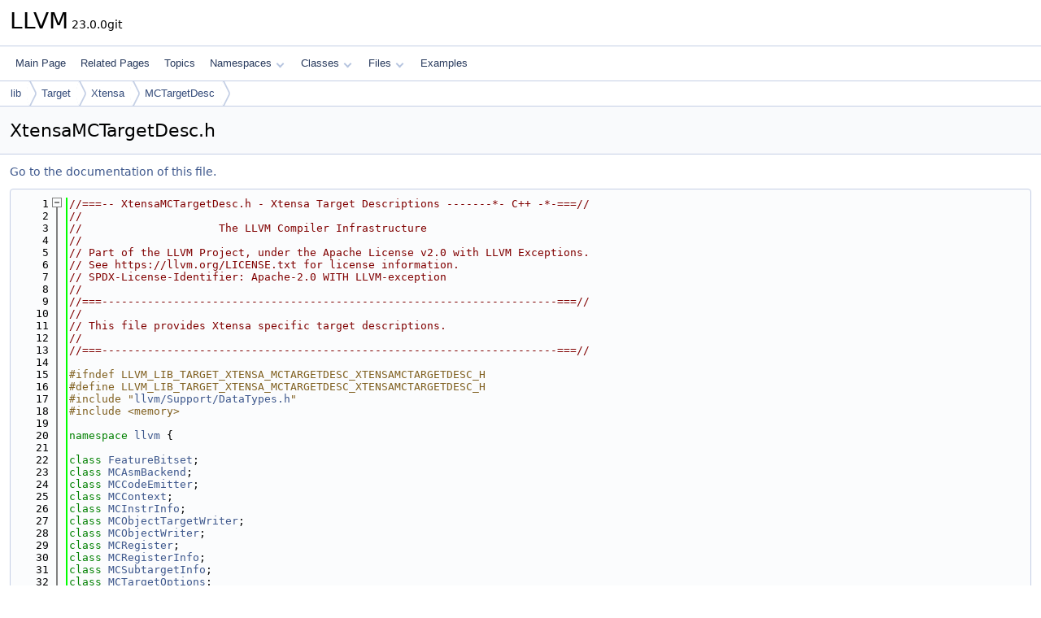

--- FILE ---
content_type: text/html
request_url: https://www.llvm.org/doxygen/XtensaMCTargetDesc_8h_source.html
body_size: 6090
content:
<!DOCTYPE html PUBLIC "-//W3C//DTD XHTML 1.0 Transitional//EN" "https://www.w3.org/TR/xhtml1/DTD/xhtml1-transitional.dtd">
<html xmlns="http://www.w3.org/1999/xhtml" lang="en-US">
<head>
<meta http-equiv="Content-Type" content="text/xhtml;charset=UTF-8"/>
<meta http-equiv="X-UA-Compatible" content="IE=11"/>
<meta name="generator" content="Doxygen 1.14.0"/>
<meta name="viewport" content="width=device-width, initial-scale=1"/>
<title>LLVM: lib/Target/Xtensa/MCTargetDesc/XtensaMCTargetDesc.h Source File</title>
<link href="tabs.css" rel="stylesheet" type="text/css"/>
<script type="text/javascript" src="jquery.js"></script>
<script type="text/javascript" src="dynsections.js"></script>
<script type="text/javascript" src="clipboard.js"></script>
<script type="text/x-mathjax-config">
MathJax.Hub.Config({
  extensions: ["tex2jax.js"],
  jax: ["input/TeX","output/HTML-CSS"],
});
</script>
<script type="text/javascript" async="async" src="https://cdnjs.cloudflare.com/ajax/libs/mathjax/2.7.7/MathJax.js/MathJax.js"></script>
<link href="doxygen.css" rel="stylesheet" type="text/css" />
</head>
<body>
<div id="top"><!-- do not remove this div, it is closed by doxygen! -->
<div id="titlearea">
<table cellspacing="0" cellpadding="0">
 <tbody>
 <tr id="projectrow">
  <td id="projectalign">
   <div id="projectname">LLVM<span id="projectnumber">&#160;23.0.0git</span>
   </div>
  </td>
 </tr>
 </tbody>
</table>
</div>
<!-- end header part -->
<!-- Generated by Doxygen 1.14.0 -->
<script type="text/javascript">
$(function() { codefold.init(); });
</script>
<script type="text/javascript" src="menudata.js"></script>
<script type="text/javascript" src="menu.js"></script>
<script type="text/javascript">
$(function() {
  initMenu('',false,false,'search.php','Search',false);
});
</script>
<div id="main-nav"></div>
<div id="nav-path" class="navpath">
  <ul>
<li class="navelem"><a href="dir_97aefd0d527b934f1d99a682da8fe6a9.html">lib</a></li><li class="navelem"><a href="dir_794e483eb1cc7921d35fd149d9cc325b.html">Target</a></li><li class="navelem"><a href="dir_89310677aeccc9d8e3ca1a02681a0d73.html">Xtensa</a></li><li class="navelem"><a href="dir_3866934d122c9eeeea48189a4304483a.html">MCTargetDesc</a></li>  </ul>
</div>
</div><!-- top -->
<div id="doc-content">
<div class="header">
  <div class="headertitle"><div class="title">XtensaMCTargetDesc.h</div></div>
</div><!--header-->
<div class="contents">
<a href="XtensaMCTargetDesc_8h.html">Go to the documentation of this file.</a><div class="fragment"><div class="line"><a id="l00001" name="l00001"></a><span class="lineno">    1</span><span class="comment">//===-- XtensaMCTargetDesc.h - Xtensa Target Descriptions -------*- C++ -*-===//</span></div>
<div class="line"><a id="l00002" name="l00002"></a><span class="lineno">    2</span><span class="comment">//</span></div>
<div class="line"><a id="l00003" name="l00003"></a><span class="lineno">    3</span><span class="comment">//                     The LLVM Compiler Infrastructure</span></div>
<div class="line"><a id="l00004" name="l00004"></a><span class="lineno">    4</span><span class="comment">//</span></div>
<div class="line"><a id="l00005" name="l00005"></a><span class="lineno">    5</span><span class="comment">// Part of the LLVM Project, under the Apache License v2.0 with LLVM Exceptions.</span></div>
<div class="line"><a id="l00006" name="l00006"></a><span class="lineno">    6</span><span class="comment">// See https://llvm.org/LICENSE.txt for license information.</span></div>
<div class="line"><a id="l00007" name="l00007"></a><span class="lineno">    7</span><span class="comment">// SPDX-License-Identifier: Apache-2.0 WITH LLVM-exception</span></div>
<div class="line"><a id="l00008" name="l00008"></a><span class="lineno">    8</span><span class="comment">//</span></div>
<div class="line"><a id="l00009" name="l00009"></a><span class="lineno">    9</span><span class="comment">//===----------------------------------------------------------------------===//</span></div>
<div class="line"><a id="l00010" name="l00010"></a><span class="lineno">   10</span><span class="comment">//</span></div>
<div class="line"><a id="l00011" name="l00011"></a><span class="lineno">   11</span><span class="comment">// This file provides Xtensa specific target descriptions.</span></div>
<div class="line"><a id="l00012" name="l00012"></a><span class="lineno">   12</span><span class="comment">//</span></div>
<div class="line"><a id="l00013" name="l00013"></a><span class="lineno">   13</span><span class="comment">//===----------------------------------------------------------------------===//</span></div>
<div class="line"><a id="l00014" name="l00014"></a><span class="lineno">   14</span> </div>
<div class="line"><a id="l00015" name="l00015"></a><span class="lineno">   15</span><span class="preprocessor">#ifndef LLVM_LIB_TARGET_XTENSA_MCTARGETDESC_XTENSAMCTARGETDESC_H</span></div>
<div class="line"><a id="l00016" name="l00016"></a><span class="lineno">   16</span><span class="preprocessor">#define LLVM_LIB_TARGET_XTENSA_MCTARGETDESC_XTENSAMCTARGETDESC_H</span></div>
<div class="line"><a id="l00017" name="l00017"></a><span class="lineno">   17</span><span class="preprocessor">#include &quot;<a class="code" href="llvm_2Support_2DataTypes_8h.html">llvm/Support/DataTypes.h</a>&quot;</span></div>
<div class="line"><a id="l00018" name="l00018"></a><span class="lineno">   18</span><span class="preprocessor">#include &lt;memory&gt;</span></div>
<div class="line"><a id="l00019" name="l00019"></a><span class="lineno">   19</span> </div>
<div class="line"><a id="l00020" name="l00020"></a><span class="lineno">   20</span><span class="keyword">namespace </span><a class="code hl_namespace" href="namespacellvm.html">llvm</a> {</div>
<div class="line"><a id="l00021" name="l00021"></a><span class="lineno">   21</span> </div>
<div class="line"><a id="l00022" name="l00022"></a><span class="lineno">   22</span><span class="keyword">class </span><a class="code hl_class" href="classllvm_1_1FeatureBitset.html">FeatureBitset</a>;</div>
<div class="line"><a id="l00023" name="l00023"></a><span class="lineno">   23</span><span class="keyword">class </span><a class="code hl_class" href="classllvm_1_1MCAsmBackend.html">MCAsmBackend</a>;</div>
<div class="line"><a id="l00024" name="l00024"></a><span class="lineno">   24</span><span class="keyword">class </span><a class="code hl_class" href="classllvm_1_1MCCodeEmitter.html">MCCodeEmitter</a>;</div>
<div class="line"><a id="l00025" name="l00025"></a><span class="lineno">   25</span><span class="keyword">class </span><a class="code hl_class" href="classllvm_1_1MCContext.html">MCContext</a>;</div>
<div class="line"><a id="l00026" name="l00026"></a><span class="lineno">   26</span><span class="keyword">class </span><a class="code hl_class" href="classllvm_1_1MCInstrInfo.html">MCInstrInfo</a>;</div>
<div class="line"><a id="l00027" name="l00027"></a><span class="lineno">   27</span><span class="keyword">class </span><a class="code hl_class" href="classllvm_1_1MCObjectTargetWriter.html">MCObjectTargetWriter</a>;</div>
<div class="line"><a id="l00028" name="l00028"></a><span class="lineno">   28</span><span class="keyword">class </span><a class="code hl_class" href="classllvm_1_1MCObjectWriter.html">MCObjectWriter</a>;</div>
<div class="line"><a id="l00029" name="l00029"></a><span class="lineno">   29</span><span class="keyword">class </span><a class="code hl_class" href="classllvm_1_1MCRegister.html">MCRegister</a>;</div>
<div class="line"><a id="l00030" name="l00030"></a><span class="lineno">   30</span><span class="keyword">class </span><a class="code hl_class" href="classllvm_1_1MCRegisterInfo.html">MCRegisterInfo</a>;</div>
<div class="line"><a id="l00031" name="l00031"></a><span class="lineno">   31</span><span class="keyword">class </span><a class="code hl_class" href="classllvm_1_1MCSubtargetInfo.html">MCSubtargetInfo</a>;</div>
<div class="line"><a id="l00032" name="l00032"></a><span class="lineno">   32</span><span class="keyword">class </span><a class="code hl_class" href="classllvm_1_1MCTargetOptions.html">MCTargetOptions</a>;</div>
<div class="line"><a id="l00033" name="l00033"></a><span class="lineno">   33</span><span class="keyword">class </span><a class="code hl_class" href="classllvm_1_1MachineInstr.html">MachineInstr</a>;</div>
<div class="line"><a id="l00034" name="l00034"></a><span class="lineno">   34</span><span class="keyword">class </span><a class="code hl_class" href="classllvm_1_1StringRef.html">StringRef</a>;</div>
<div class="line"><a id="l00035" name="l00035"></a><span class="lineno">   35</span><span class="keyword">class </span><a class="code hl_class" href="classllvm_1_1Target.html">Target</a>;</div>
<div class="line"><a id="l00036" name="l00036"></a><span class="lineno">   36</span><span class="keyword">class </span><a class="code hl_class" href="classllvm_1_1raw__ostream.html">raw_ostream</a>;</div>
<div class="line"><a id="l00037" name="l00037"></a><span class="lineno">   37</span> </div>
<div class="line"><a id="l00038" name="l00038"></a><span class="lineno">   38</span><span class="keyword">extern</span> <a class="code hl_class" href="classllvm_1_1Target.html">Target</a> <a class="code hl_variable" href="namespacellvm.html#adb51dfeee13f8b7039fefd2791b1edf2">TheXtensaTarget</a>;</div>
<div class="line"><a id="l00039" name="l00039"></a><span class="lineno">   39</span> </div>
<div class="line"><a id="l00040" name="l00040"></a><span class="lineno">   40</span><a class="code hl_class" href="classllvm_1_1MCCodeEmitter.html">MCCodeEmitter</a> *<a class="code hl_function" href="namespacellvm.html#aed1a1527fe4165d7cedf3b9c0d558828">createXtensaMCCodeEmitter</a>(<span class="keyword">const</span> <a class="code hl_class" href="classllvm_1_1MCInstrInfo.html">MCInstrInfo</a> &amp;MCII,</div>
<div class="line"><a id="l00041" name="l00041"></a><span class="lineno">   41</span>                                         <a class="code hl_class" href="classllvm_1_1MCContext.html">MCContext</a> &amp;Ctx);</div>
<div class="line"><a id="l00042" name="l00042"></a><span class="lineno">   42</span> </div>
<div class="line"><a id="l00043" name="l00043"></a><span class="lineno">   43</span><a class="code hl_class" href="classllvm_1_1MCAsmBackend.html">MCAsmBackend</a> *<a class="code hl_function" href="namespacellvm.html#ae577a21150dd8471bfe2e3541f222282">createXtensaAsmBackend</a>(<span class="keyword">const</span> <a class="code hl_class" href="classllvm_1_1Target.html">Target</a> &amp;<a class="code hl_define" href="Mips16ISelLowering_8cpp.html#a0acb682b8260ab1c60b918599864e2e5">T</a>,</div>
<div class="line"><a id="l00044" name="l00044"></a><span class="lineno">   44</span>                                     <span class="keyword">const</span> <a class="code hl_class" href="classllvm_1_1MCSubtargetInfo.html">MCSubtargetInfo</a> &amp;STI,</div>
<div class="line"><a id="l00045" name="l00045"></a><span class="lineno">   45</span>                                     <span class="keyword">const</span> <a class="code hl_class" href="classllvm_1_1MCRegisterInfo.html">MCRegisterInfo</a> &amp;<a class="code hl_variable" href="AArch64AdvSIMDScalarPass_8cpp.html#aacd2ab195054a3e6a74bfbb9d5d571c8">MRI</a>,</div>
<div class="line"><a id="l00046" name="l00046"></a><span class="lineno">   46</span>                                     <span class="keyword">const</span> <a class="code hl_class" href="classllvm_1_1MCTargetOptions.html">MCTargetOptions</a> &amp;<a class="code hl_variable" href="LVOptions_8cpp.html#ab4088b7a11f3cbc38ac16a6e9c72494e">Options</a>);</div>
<div class="line"><a id="l00047" name="l00047"></a><span class="lineno">   47</span>std::unique_ptr&lt;MCObjectTargetWriter&gt;</div>
<div class="line"><a id="l00048" name="l00048"></a><span class="lineno">   48</span><a class="code hl_function" href="namespacellvm.html#a981b79c62153d279702eeaf260867239">createXtensaObjectWriter</a>(uint8_t OSABI, <span class="keywordtype">bool</span> IsLittleEndian);</div>
<div class="line"><a id="l00049" name="l00049"></a><span class="lineno">   49</span> </div>
<div class="line"><a id="l00050" name="l00050"></a><span class="lineno">   50</span><span class="keyword">namespace </span><a class="code hl_namespace" href="namespacellvm_1_1Xtensa.html">Xtensa</a> {</div>
<div class="line"><a id="l00051" name="l00051"></a><span class="lineno">   51</span><span class="comment">// Check address offset for load/store instructions.</span></div>
<div class="line"><a id="l00052" name="l00052"></a><span class="lineno">   52</span><span class="comment">// The offset should be multiple of scale.</span></div>
<div class="line"><a id="l00053" name="l00053"></a><span class="lineno">   53</span><span class="keywordtype">bool</span> <a class="code hl_function" href="namespacellvm_1_1Xtensa.html#a7c2628ded8243112e65c841f7d5fc15e">isValidAddrOffset</a>(<span class="keywordtype">int</span> Scale, int64_t OffsetVal);</div>
<div class="line"><a id="l00054" name="l00054"></a><span class="lineno">   54</span> </div>
<div class="line"><a id="l00055" name="l00055"></a><span class="lineno">   55</span><span class="comment">// Check address offset for load/store instructions.</span></div>
<div class="line"><a id="l00056" name="l00056"></a><span class="lineno">   56</span><span class="keywordtype">bool</span> <a class="code hl_function" href="namespacellvm_1_1Xtensa.html#aa5ca95e6bbe211b58b5668adccf4dded">isValidAddrOffsetForOpcode</a>(<span class="keywordtype">unsigned</span> Opcode, int64_t <a class="code hl_enumvalue" href="namespacellvm.html#a05f5b9a11bdcc5feba62899f95dcf878a3134224cba2545bc57954d3b072aebb4">Offset</a>);</div>
<div class="line"><a id="l00057" name="l00057"></a><span class="lineno">   57</span> </div>
<div class="foldopen" id="foldopen00058" data-start="{" data-end="};">
<div class="line"><a id="l00058" name="l00058"></a><span class="lineno"><a class="line" href="namespacellvm_1_1Xtensa.html#a533327b4b560c10bd468ec096df94b65">   58</a></span><span class="keyword">enum</span> <a class="code hl_enumeration" href="namespacellvm_1_1Xtensa.html#a533327b4b560c10bd468ec096df94b65">RegisterAccessType</a> {</div>
<div class="line"><a id="l00059" name="l00059"></a><span class="lineno"><a class="line" href="namespacellvm_1_1Xtensa.html#a533327b4b560c10bd468ec096df94b65a7014b00b6118c864f929d8e92f118396">   59</a></span>  <a class="code hl_enumvalue" href="namespacellvm_1_1Xtensa.html#a533327b4b560c10bd468ec096df94b65a7014b00b6118c864f929d8e92f118396">REGISTER_WRITE</a> = 1,</div>
<div class="line"><a id="l00060" name="l00060"></a><span class="lineno"><a class="line" href="namespacellvm_1_1Xtensa.html#a533327b4b560c10bd468ec096df94b65a9d1a3117b2d18a495541195ae227919b">   60</a></span>  <a class="code hl_enumvalue" href="namespacellvm_1_1Xtensa.html#a533327b4b560c10bd468ec096df94b65a9d1a3117b2d18a495541195ae227919b">REGISTER_READ</a> = 2,</div>
<div class="line"><a id="l00061" name="l00061"></a><span class="lineno"><a class="line" href="namespacellvm_1_1Xtensa.html#a533327b4b560c10bd468ec096df94b65ab2d2d708d43babfa9f27c36156401942">   61</a></span>  <a class="code hl_enumvalue" href="namespacellvm_1_1Xtensa.html#a533327b4b560c10bd468ec096df94b65ab2d2d708d43babfa9f27c36156401942">REGISTER_EXCHANGE</a> = 3</div>
<div class="line"><a id="l00062" name="l00062"></a><span class="lineno">   62</span>};</div>
</div>
<div class="line"><a id="l00063" name="l00063"></a><span class="lineno">   63</span> </div>
<div class="line"><a id="l00064" name="l00064"></a><span class="lineno">   64</span><span class="comment">// Verify if it&#39;s correct to use a special register.</span></div>
<div class="line"><a id="l00065" name="l00065"></a><span class="lineno">   65</span><span class="keywordtype">bool</span> <a class="code hl_function" href="namespacellvm_1_1Xtensa.html#a40c8bc1aa1ca7e8588990172140fdcff">checkRegister</a>(<a class="code hl_class" href="classllvm_1_1MCRegister.html">MCRegister</a> RegNo, <span class="keyword">const</span> <a class="code hl_class" href="classllvm_1_1FeatureBitset.html">FeatureBitset</a> &amp;FeatureBits,</div>
<div class="line"><a id="l00066" name="l00066"></a><span class="lineno">   66</span>                   <a class="code hl_enumeration" href="namespacellvm_1_1Xtensa.html#a533327b4b560c10bd468ec096df94b65">RegisterAccessType</a> <a class="code hl_variable" href="SIOptimizeExecMaskingPreRA_8cpp.html#a3e47bdb3e296b00df96eff7896fa57bf">RA</a>);</div>
<div class="line"><a id="l00067" name="l00067"></a><span class="lineno">   67</span> </div>
<div class="line"><a id="l00068" name="l00068"></a><span class="lineno">   68</span><span class="comment">// Get Xtensa User Register by register encoding value.</span></div>
<div class="line"><a id="l00069" name="l00069"></a><span class="lineno">   69</span><a class="code hl_class" href="classllvm_1_1MCRegister.html">MCRegister</a> <a class="code hl_function" href="namespacellvm_1_1Xtensa.html#a8415d1eb643a5f96fb3c7b72fa4e85c0">getUserRegister</a>(<span class="keywordtype">unsigned</span> Code, <span class="keyword">const</span> <a class="code hl_class" href="classllvm_1_1MCRegisterInfo.html">MCRegisterInfo</a> &amp;<a class="code hl_variable" href="AArch64AdvSIMDScalarPass_8cpp.html#aacd2ab195054a3e6a74bfbb9d5d571c8">MRI</a>);</div>
<div class="line"><a id="l00070" name="l00070"></a><span class="lineno">   70</span>} <span class="comment">// namespace Xtensa</span></div>
<div class="line"><a id="l00071" name="l00071"></a><span class="lineno">   71</span>} <span class="comment">// end namespace llvm</span></div>
<div class="line"><a id="l00072" name="l00072"></a><span class="lineno">   72</span> </div>
<div class="line"><a id="l00073" name="l00073"></a><span class="lineno">   73</span><span class="comment">// Defines symbolic names for Xtensa registers.</span></div>
<div class="line"><a id="l00074" name="l00074"></a><span class="lineno">   74</span><span class="comment">// This defines a mapping from register name to register number.</span></div>
<div class="line"><a id="l00075" name="l00075"></a><span class="lineno"><a class="line" href="XtensaMCTargetDesc_8h.html#a08a185753458ada847ed2d41b47ac1d1">   75</a></span><span class="preprocessor">#define GET_REGINFO_ENUM</span></div>
<div class="line"><a id="l00076" name="l00076"></a><span class="lineno">   76</span><span class="preprocessor">#include &quot;XtensaGenRegisterInfo.inc&quot;</span></div>
<div class="line"><a id="l00077" name="l00077"></a><span class="lineno">   77</span> </div>
<div class="line"><a id="l00078" name="l00078"></a><span class="lineno">   78</span><span class="comment">// Defines symbolic names for the Xtensa instructions.</span></div>
<div class="line"><a id="l00079" name="l00079"></a><span class="lineno"><a class="line" href="XtensaMCTargetDesc_8h.html#a2433e9e503264e8ca019761dad9d06d1">   79</a></span><span class="preprocessor">#define GET_INSTRINFO_ENUM</span></div>
<div class="line"><a id="l00080" name="l00080"></a><span class="lineno">   80</span><span class="preprocessor">#include &quot;XtensaGenInstrInfo.inc&quot;</span></div>
<div class="line"><a id="l00081" name="l00081"></a><span class="lineno">   81</span> </div>
<div class="line"><a id="l00082" name="l00082"></a><span class="lineno"><a class="line" href="XtensaMCTargetDesc_8h.html#ae8e5d5d8b20c7c3550c60ac4a04e3c64">   82</a></span><span class="preprocessor">#define GET_SUBTARGETINFO_ENUM</span></div>
<div class="line"><a id="l00083" name="l00083"></a><span class="lineno">   83</span><span class="preprocessor">#include &quot;XtensaGenSubtargetInfo.inc&quot;</span></div>
<div class="line"><a id="l00084" name="l00084"></a><span class="lineno">   84</span> </div>
<div class="line"><a id="l00085" name="l00085"></a><span class="lineno">   85</span><span class="preprocessor">#endif </span><span class="comment">// LLVM_LIB_TARGET_XTENSA_MCTARGETDESC_XTENSAMCTARGETDESC_H</span></div>
<div class="ttc" id="aAArch64AdvSIMDScalarPass_8cpp_html_aacd2ab195054a3e6a74bfbb9d5d571c8"><div class="ttname"><a href="AArch64AdvSIMDScalarPass_8cpp.html#aacd2ab195054a3e6a74bfbb9d5d571c8">MRI</a></div><div class="ttdeci">unsigned const MachineRegisterInfo * MRI</div><div class="ttdef"><b>Definition</b> <a href="AArch64AdvSIMDScalarPass_8cpp_source.html#l00103">AArch64AdvSIMDScalarPass.cpp:103</a></div></div>
<div class="ttc" id="aLVOptions_8cpp_html_ab4088b7a11f3cbc38ac16a6e9c72494e"><div class="ttname"><a href="LVOptions_8cpp.html#ab4088b7a11f3cbc38ac16a6e9c72494e">Options</a></div><div class="ttdeci">static LVOptions Options</div><div class="ttdef"><b>Definition</b> <a href="LVOptions_8cpp_source.html#l00025">LVOptions.cpp:25</a></div></div>
<div class="ttc" id="aMips16ISelLowering_8cpp_html_a0acb682b8260ab1c60b918599864e2e5"><div class="ttname"><a href="Mips16ISelLowering_8cpp.html#a0acb682b8260ab1c60b918599864e2e5">T</a></div><div class="ttdeci">#define T</div><div class="ttdef"><b>Definition</b> <a href="Mips16ISelLowering_8cpp_source.html#l00282">Mips16ISelLowering.cpp:282</a></div></div>
<div class="ttc" id="aSIOptimizeExecMaskingPreRA_8cpp_html_a3e47bdb3e296b00df96eff7896fa57bf"><div class="ttname"><a href="SIOptimizeExecMaskingPreRA_8cpp.html#a3e47bdb3e296b00df96eff7896fa57bf">RA</a></div><div class="ttdeci">SI optimize exec mask operations pre RA</div><div class="ttdef"><b>Definition</b> <a href="SIOptimizeExecMaskingPreRA_8cpp_source.html#l00081">SIOptimizeExecMaskingPreRA.cpp:81</a></div></div>
<div class="ttc" id="aclassllvm_1_1FeatureBitset_html"><div class="ttname"><a href="classllvm_1_1FeatureBitset.html">llvm::FeatureBitset</a></div><div class="ttdoc">Container class for subtarget features.</div><div class="ttdef"><b>Definition</b> <a href="SubtargetFeature_8h_source.html#l00042">SubtargetFeature.h:42</a></div></div>
<div class="ttc" id="aclassllvm_1_1MCAsmBackend_html"><div class="ttname"><a href="classllvm_1_1MCAsmBackend.html">llvm::MCAsmBackend</a></div><div class="ttdoc">Generic interface to target specific assembler backends.</div><div class="ttdef"><b>Definition</b> <a href="MCAsmBackend_8h_source.html#l00055">MCAsmBackend.h:55</a></div></div>
<div class="ttc" id="aclassllvm_1_1MCCodeEmitter_html"><div class="ttname"><a href="classllvm_1_1MCCodeEmitter.html">llvm::MCCodeEmitter</a></div><div class="ttdoc">MCCodeEmitter - Generic instruction encoding interface.</div><div class="ttdef"><b>Definition</b> <a href="MCCodeEmitter_8h_source.html#l00022">MCCodeEmitter.h:22</a></div></div>
<div class="ttc" id="aclassllvm_1_1MCContext_html"><div class="ttname"><a href="classllvm_1_1MCContext.html">llvm::MCContext</a></div><div class="ttdoc">Context object for machine code objects.</div><div class="ttdef"><b>Definition</b> <a href="MCContext_8h_source.html#l00083">MCContext.h:83</a></div></div>
<div class="ttc" id="aclassllvm_1_1MCInstrInfo_html"><div class="ttname"><a href="classllvm_1_1MCInstrInfo.html">llvm::MCInstrInfo</a></div><div class="ttdoc">Interface to description of machine instruction set.</div><div class="ttdef"><b>Definition</b> <a href="MCInstrInfo_8h_source.html#l00027">MCInstrInfo.h:27</a></div></div>
<div class="ttc" id="aclassllvm_1_1MCObjectTargetWriter_html"><div class="ttname"><a href="classllvm_1_1MCObjectTargetWriter.html">llvm::MCObjectTargetWriter</a></div><div class="ttdoc">Base class for classes that define behaviour that is specific to both the target and the object forma...</div><div class="ttdef"><b>Definition</b> <a href="MCObjectWriter_8h_source.html#l00136">MCObjectWriter.h:136</a></div></div>
<div class="ttc" id="aclassllvm_1_1MCObjectWriter_html"><div class="ttname"><a href="classllvm_1_1MCObjectWriter.html">llvm::MCObjectWriter</a></div><div class="ttdoc">Defines the object file and target independent interfaces used by the assembler backend to write nati...</div><div class="ttdef"><b>Definition</b> <a href="MCObjectWriter_8h_source.html#l00034">MCObjectWriter.h:34</a></div></div>
<div class="ttc" id="aclassllvm_1_1MCRegisterInfo_html"><div class="ttname"><a href="classllvm_1_1MCRegisterInfo.html">llvm::MCRegisterInfo</a></div><div class="ttdoc">MCRegisterInfo base class - We assume that the target defines a static array of MCRegisterDesc object...</div><div class="ttdef"><b>Definition</b> <a href="MCRegisterInfo_8h_source.html#l00151">MCRegisterInfo.h:151</a></div></div>
<div class="ttc" id="aclassllvm_1_1MCRegister_html"><div class="ttname"><a href="classllvm_1_1MCRegister.html">llvm::MCRegister</a></div><div class="ttdoc">Wrapper class representing physical registers. Should be passed by value.</div><div class="ttdef"><b>Definition</b> <a href="MCRegister_8h_source.html#l00041">MCRegister.h:41</a></div></div>
<div class="ttc" id="aclassllvm_1_1MCSubtargetInfo_html"><div class="ttname"><a href="classllvm_1_1MCSubtargetInfo.html">llvm::MCSubtargetInfo</a></div><div class="ttdoc">Generic base class for all target subtargets.</div><div class="ttdef"><b>Definition</b> <a href="MCSubtargetInfo_8h_source.html#l00077">MCSubtargetInfo.h:77</a></div></div>
<div class="ttc" id="aclassllvm_1_1MCTargetOptions_html"><div class="ttname"><a href="classllvm_1_1MCTargetOptions.html">llvm::MCTargetOptions</a></div><div class="ttdef"><b>Definition</b> <a href="MCTargetOptions_8h_source.html#l00029">MCTargetOptions.h:29</a></div></div>
<div class="ttc" id="aclassllvm_1_1MachineInstr_html"><div class="ttname"><a href="classllvm_1_1MachineInstr.html">llvm::MachineInstr</a></div><div class="ttdoc">Representation of each machine instruction.</div><div class="ttdef"><b>Definition</b> <a href="MachineInstr_8h_source.html#l00070">MachineInstr.h:72</a></div></div>
<div class="ttc" id="aclassllvm_1_1StringRef_html"><div class="ttname"><a href="classllvm_1_1StringRef.html">llvm::StringRef</a></div><div class="ttdoc">StringRef - Represent a constant reference to a string, i.e.</div><div class="ttdef"><b>Definition</b> <a href="StringRef_8h_source.html#l00055">StringRef.h:55</a></div></div>
<div class="ttc" id="aclassllvm_1_1Target_html"><div class="ttname"><a href="classllvm_1_1Target.html">llvm::Target</a></div><div class="ttdoc">Target - Wrapper for Target specific information.</div><div class="ttdef"><b>Definition</b> <a href="TargetRegistry_8h_source.html#l00146">TargetRegistry.h:146</a></div></div>
<div class="ttc" id="aclassllvm_1_1raw__ostream_html"><div class="ttname"><a href="classllvm_1_1raw__ostream.html">llvm::raw_ostream</a></div><div class="ttdoc">This class implements an extremely fast bulk output stream that can only output to a stream.</div><div class="ttdef"><b>Definition</b> <a href="raw__ostream_8h_source.html#l00053">raw_ostream.h:53</a></div></div>
<div class="ttc" id="allvm_2Support_2DataTypes_8h_html"><div class="ttname"><a href="llvm_2Support_2DataTypes_8h.html">DataTypes.h</a></div></div>
<div class="ttc" id="anamespacellvm_1_1Xtensa_html"><div class="ttname"><a href="namespacellvm_1_1Xtensa.html">llvm::Xtensa</a></div><div class="ttdef"><b>Definition</b> <a href="XtensaTargetParser_8h_source.html#l00022">XtensaTargetParser.h:22</a></div></div>
<div class="ttc" id="anamespacellvm_1_1Xtensa_html_a40c8bc1aa1ca7e8588990172140fdcff"><div class="ttname"><a href="namespacellvm_1_1Xtensa.html#a40c8bc1aa1ca7e8588990172140fdcff">llvm::Xtensa::checkRegister</a></div><div class="ttdeci">bool checkRegister(MCRegister RegNo, const FeatureBitset &amp;FeatureBits, RegisterAccessType RA)</div><div class="ttdef"><b>Definition</b> <a href="XtensaMCTargetDesc_8cpp_source.html#l00078">XtensaMCTargetDesc.cpp:78</a></div></div>
<div class="ttc" id="anamespacellvm_1_1Xtensa_html_a533327b4b560c10bd468ec096df94b65"><div class="ttname"><a href="namespacellvm_1_1Xtensa.html#a533327b4b560c10bd468ec096df94b65">llvm::Xtensa::RegisterAccessType</a></div><div class="ttdeci">RegisterAccessType</div><div class="ttdef"><b>Definition</b> <a href="#l00058">XtensaMCTargetDesc.h:58</a></div></div>
<div class="ttc" id="anamespacellvm_1_1Xtensa_html_a533327b4b560c10bd468ec096df94b65a7014b00b6118c864f929d8e92f118396"><div class="ttname"><a href="namespacellvm_1_1Xtensa.html#a533327b4b560c10bd468ec096df94b65a7014b00b6118c864f929d8e92f118396">llvm::Xtensa::REGISTER_WRITE</a></div><div class="ttdeci">@ REGISTER_WRITE</div><div class="ttdef"><b>Definition</b> <a href="#l00059">XtensaMCTargetDesc.h:59</a></div></div>
<div class="ttc" id="anamespacellvm_1_1Xtensa_html_a533327b4b560c10bd468ec096df94b65a9d1a3117b2d18a495541195ae227919b"><div class="ttname"><a href="namespacellvm_1_1Xtensa.html#a533327b4b560c10bd468ec096df94b65a9d1a3117b2d18a495541195ae227919b">llvm::Xtensa::REGISTER_READ</a></div><div class="ttdeci">@ REGISTER_READ</div><div class="ttdef"><b>Definition</b> <a href="#l00060">XtensaMCTargetDesc.h:60</a></div></div>
<div class="ttc" id="anamespacellvm_1_1Xtensa_html_a533327b4b560c10bd468ec096df94b65ab2d2d708d43babfa9f27c36156401942"><div class="ttname"><a href="namespacellvm_1_1Xtensa.html#a533327b4b560c10bd468ec096df94b65ab2d2d708d43babfa9f27c36156401942">llvm::Xtensa::REGISTER_EXCHANGE</a></div><div class="ttdeci">@ REGISTER_EXCHANGE</div><div class="ttdef"><b>Definition</b> <a href="#l00061">XtensaMCTargetDesc.h:61</a></div></div>
<div class="ttc" id="anamespacellvm_1_1Xtensa_html_a7c2628ded8243112e65c841f7d5fc15e"><div class="ttname"><a href="namespacellvm_1_1Xtensa.html#a7c2628ded8243112e65c841f7d5fc15e">llvm::Xtensa::isValidAddrOffset</a></div><div class="ttdeci">bool isValidAddrOffset(int Scale, int64_t OffsetVal)</div><div class="ttdef"><b>Definition</b> <a href="XtensaMCTargetDesc_8cpp_source.html#l00035">XtensaMCTargetDesc.cpp:35</a></div></div>
<div class="ttc" id="anamespacellvm_1_1Xtensa_html_a8415d1eb643a5f96fb3c7b72fa4e85c0"><div class="ttname"><a href="namespacellvm_1_1Xtensa.html#a8415d1eb643a5f96fb3c7b72fa4e85c0">llvm::Xtensa::getUserRegister</a></div><div class="ttdeci">MCRegister getUserRegister(unsigned Code, const MCRegisterInfo &amp;MRI)</div><div class="ttdef"><b>Definition</b> <a href="XtensaMCTargetDesc_8cpp_source.html#l00214">XtensaMCTargetDesc.cpp:214</a></div></div>
<div class="ttc" id="anamespacellvm_1_1Xtensa_html_aa5ca95e6bbe211b58b5668adccf4dded"><div class="ttname"><a href="namespacellvm_1_1Xtensa.html#aa5ca95e6bbe211b58b5668adccf4dded">llvm::Xtensa::isValidAddrOffsetForOpcode</a></div><div class="ttdeci">bool isValidAddrOffsetForOpcode(unsigned Opcode, int64_t Offset)</div><div class="ttdef"><b>Definition</b> <a href="XtensaMCTargetDesc_8cpp_source.html#l00054">XtensaMCTargetDesc.cpp:54</a></div></div>
<div class="ttc" id="anamespacellvm_html"><div class="ttname"><a href="namespacellvm.html">llvm</a></div><div class="ttdoc">This is an optimization pass for GlobalISel generic memory operations.</div><div class="ttdef"><b>Definition</b> <a href="llvm_2ABI_2Types_8h_source.html#l00026">Types.h:26</a></div></div>
<div class="ttc" id="anamespacellvm_html_a05f5b9a11bdcc5feba62899f95dcf878a3134224cba2545bc57954d3b072aebb4"><div class="ttname"><a href="namespacellvm.html#a05f5b9a11bdcc5feba62899f95dcf878a3134224cba2545bc57954d3b072aebb4">llvm::Offset</a></div><div class="ttdeci">@ Offset</div><div class="ttdef"><b>Definition</b> <a href="DWP_8cpp_source.html#l00532">DWP.cpp:532</a></div></div>
<div class="ttc" id="anamespacellvm_html_a981b79c62153d279702eeaf260867239"><div class="ttname"><a href="namespacellvm.html#a981b79c62153d279702eeaf260867239">llvm::createXtensaObjectWriter</a></div><div class="ttdeci">std::unique_ptr&lt; MCObjectTargetWriter &gt; createXtensaObjectWriter(uint8_t OSABI, bool IsLittleEndian)</div><div class="ttdef"><b>Definition</b> <a href="XtensaELFObjectWriter_8cpp_source.html#l00061">XtensaELFObjectWriter.cpp:61</a></div></div>
<div class="ttc" id="anamespacellvm_html_adb51dfeee13f8b7039fefd2791b1edf2"><div class="ttname"><a href="namespacellvm.html#adb51dfeee13f8b7039fefd2791b1edf2">llvm::TheXtensaTarget</a></div><div class="ttdeci">Target TheXtensaTarget</div><div class="ttdef"><b>Definition</b> <a href="XtensaTargetMachine_8h_source.html#l00023">XtensaTargetMachine.h:23</a></div></div>
<div class="ttc" id="anamespacellvm_html_ae577a21150dd8471bfe2e3541f222282"><div class="ttname"><a href="namespacellvm.html#ae577a21150dd8471bfe2e3541f222282">llvm::createXtensaAsmBackend</a></div><div class="ttdeci">MCAsmBackend * createXtensaAsmBackend(const Target &amp;T, const MCSubtargetInfo &amp;STI, const MCRegisterInfo &amp;MRI, const MCTargetOptions &amp;Options)</div><div class="ttdef"><b>Definition</b> <a href="XtensaAsmBackend_8cpp_source.html#l00210">XtensaAsmBackend.cpp:210</a></div></div>
<div class="ttc" id="anamespacellvm_html_aed1a1527fe4165d7cedf3b9c0d558828"><div class="ttname"><a href="namespacellvm.html#aed1a1527fe4165d7cedf3b9c0d558828">llvm::createXtensaMCCodeEmitter</a></div><div class="ttdeci">MCCodeEmitter * createXtensaMCCodeEmitter(const MCInstrInfo &amp;MCII, MCContext &amp;Ctx)</div><div class="ttdef"><b>Definition</b> <a href="XtensaMCCodeEmitter_8cpp_source.html#l00148">XtensaMCCodeEmitter.cpp:148</a></div></div>
</div><!-- fragment --></div><!-- contents -->
<!-- start footer part -->
<hr class="footer"/><address class="footer"><small>
Generated on <span class="timestamp"></span> for LLVM by&#160;<a href="https://www.doxygen.org/index.html"><img class="footer" src="doxygen.svg" width="104" height="31" alt="doxygen"/></a> 1.14.0
</small></address>
</div><!-- doc-content -->
</body>
</html>
